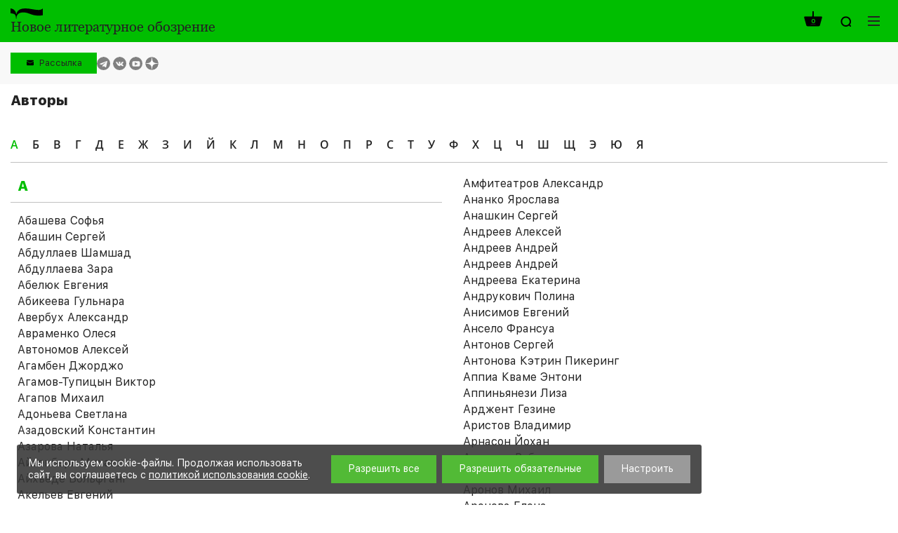

--- FILE ---
content_type: text/html; charset=UTF-8
request_url: https://www.nlobooks.ru/persons/23223?abc=%D0%90
body_size: 12579
content:
<!DOCTYPE html>
<html lang="ru">
<head>
    <meta http-equiv="Content-Type" content="text/html; charset=UTF-8" />
<link href="/bitrix/js/ui/design-tokens/dist/ui.design-tokens.css?172061036426358" type="text/css"  rel="stylesheet" />
<link href="/bitrix/js/ui/fonts/opensans/ui.font.opensans.css?16843420192555" type="text/css"  rel="stylesheet" />
<link href="/bitrix/js/main/popup/dist/main.popup.bundle.css?176043151031694" type="text/css"  rel="stylesheet" />
<link href="/local/templates/nlobooks/css/fonts.css?175025242917382" type="text/css"  data-template-style="true"  rel="stylesheet" />
<link href="/local/templates/nlobooks/css/normalize.css?16843427397600" type="text/css"  data-template-style="true"  rel="stylesheet" />
<link href="/local/templates/nlobooks/css/slick.css?16843427391533" type="text/css"  data-template-style="true"  rel="stylesheet" />
<link href="/local/templates/nlobooks/styles.css?16878650325026" type="text/css"  data-template-style="true"  rel="stylesheet" />
<link href="/local/templates/nlobooks/template_styles.css?1764658015118952" type="text/css"  data-template-style="true"  rel="stylesheet" />
<link href="/local/templates/nlobooks/css/responsive.css?175207081327456" type="text/css"  data-template-style="true"  rel="stylesheet" />
<script>if(!window.BX)window.BX={};if(!window.BX.message)window.BX.message=function(mess){if(typeof mess==='object'){for(let i in mess) {BX.message[i]=mess[i];} return true;}};</script>
<script>(window.BX||top.BX).message({"JS_CORE_LOADING":"Загрузка...","JS_CORE_NO_DATA":"- Нет данных -","JS_CORE_WINDOW_CLOSE":"Закрыть","JS_CORE_WINDOW_EXPAND":"Развернуть","JS_CORE_WINDOW_NARROW":"Свернуть в окно","JS_CORE_WINDOW_SAVE":"Сохранить","JS_CORE_WINDOW_CANCEL":"Отменить","JS_CORE_WINDOW_CONTINUE":"Продолжить","JS_CORE_H":"ч","JS_CORE_M":"м","JS_CORE_S":"с","JSADM_AI_HIDE_EXTRA":"Скрыть лишние","JSADM_AI_ALL_NOTIF":"Показать все","JSADM_AUTH_REQ":"Требуется авторизация!","JS_CORE_WINDOW_AUTH":"Войти","JS_CORE_IMAGE_FULL":"Полный размер"});</script>

<script src="/bitrix/js/main/core/core.js?1760431617511455"></script>

<script>BX.Runtime.registerExtension({"name":"main.core","namespace":"BX","loaded":true});</script>
<script>BX.setJSList(["\/bitrix\/js\/main\/core\/core_ajax.js","\/bitrix\/js\/main\/core\/core_promise.js","\/bitrix\/js\/main\/polyfill\/promise\/js\/promise.js","\/bitrix\/js\/main\/loadext\/loadext.js","\/bitrix\/js\/main\/loadext\/extension.js","\/bitrix\/js\/main\/polyfill\/promise\/js\/promise.js","\/bitrix\/js\/main\/polyfill\/find\/js\/find.js","\/bitrix\/js\/main\/polyfill\/includes\/js\/includes.js","\/bitrix\/js\/main\/polyfill\/matches\/js\/matches.js","\/bitrix\/js\/ui\/polyfill\/closest\/js\/closest.js","\/bitrix\/js\/main\/polyfill\/fill\/main.polyfill.fill.js","\/bitrix\/js\/main\/polyfill\/find\/js\/find.js","\/bitrix\/js\/main\/polyfill\/matches\/js\/matches.js","\/bitrix\/js\/main\/polyfill\/core\/dist\/polyfill.bundle.js","\/bitrix\/js\/main\/core\/core.js","\/bitrix\/js\/main\/polyfill\/intersectionobserver\/js\/intersectionobserver.js","\/bitrix\/js\/main\/lazyload\/dist\/lazyload.bundle.js","\/bitrix\/js\/main\/polyfill\/core\/dist\/polyfill.bundle.js","\/bitrix\/js\/main\/parambag\/dist\/parambag.bundle.js"]);
</script>
<script>BX.Runtime.registerExtension({"name":"pull.protobuf","namespace":"BX","loaded":true});</script>
<script>BX.Runtime.registerExtension({"name":"rest.client","namespace":"window","loaded":true});</script>
<script>(window.BX||top.BX).message({"pull_server_enabled":"Y","pull_config_timestamp":1760431560,"shared_worker_allowed":"Y","pull_guest_mode":"N","pull_guest_user_id":0,"pull_worker_mtime":1760431558});(window.BX||top.BX).message({"PULL_OLD_REVISION":"Для продолжения корректной работы с сайтом необходимо перезагрузить страницу."});</script>
<script>BX.Runtime.registerExtension({"name":"pull.client","namespace":"BX","loaded":true});</script>
<script>BX.Runtime.registerExtension({"name":"pull","namespace":"window","loaded":true});</script>
<script>BX.Runtime.registerExtension({"name":"fx","namespace":"window","loaded":true});</script>
<script>BX.Runtime.registerExtension({"name":"ui.design-tokens","namespace":"window","loaded":true});</script>
<script>BX.Runtime.registerExtension({"name":"ui.fonts.opensans","namespace":"window","loaded":true});</script>
<script>BX.Runtime.registerExtension({"name":"main.popup","namespace":"BX.Main","loaded":true});</script>
<script>BX.Runtime.registerExtension({"name":"popup","namespace":"window","loaded":true});</script>
<script>(window.BX||top.BX).message({"LANGUAGE_ID":"ru","FORMAT_DATE":"DD.MM.YYYY","FORMAT_DATETIME":"DD.MM.YYYY HH:MI:SS","COOKIE_PREFIX":"BITRIX_SM","SERVER_TZ_OFFSET":"10800","UTF_MODE":"Y","SITE_ID":"s1","SITE_DIR":"\/","USER_ID":"","SERVER_TIME":1769327212,"USER_TZ_OFFSET":0,"USER_TZ_AUTO":"Y","bitrix_sessid":"a9df5da0087ffc6a2a6f2ee3cb912e02"});</script>


<script src="/bitrix/js/pull/protobuf/protobuf.js?1684342019274055"></script>
<script src="/bitrix/js/pull/protobuf/model.js?168434201970928"></script>
<script src="/bitrix/js/rest/client/rest.client.js?168434201817414"></script>
<script src="/bitrix/js/pull/client/pull.client.js?176043155983861"></script>
<script src="https://yastatic.net/es5-shims/0.0.2/es5-shims.min.js"></script>
<script src="https://yastatic.net/share2/share.js"></script>
<script src="/bitrix/js/main/core/core_fx.js?168434201716888"></script>
<script src="/bitrix/js/main/popup/dist/main.popup.bundle.js?1760431832119638"></script>
<script>
					(function () {
						"use strict";

						var counter = function ()
						{
							var cookie = (function (name) {
								var parts = ("; " + document.cookie).split("; " + name + "=");
								if (parts.length == 2) {
									try {return JSON.parse(decodeURIComponent(parts.pop().split(";").shift()));}
									catch (e) {}
								}
							})("BITRIX_CONVERSION_CONTEXT_s1");

							if (cookie && cookie.EXPIRE >= BX.message("SERVER_TIME"))
								return;

							var request = new XMLHttpRequest();
							request.open("POST", "/bitrix/tools/conversion/ajax_counter.php", true);
							request.setRequestHeader("Content-type", "application/x-www-form-urlencoded");
							request.send(
								"SITE_ID="+encodeURIComponent("s1")+
								"&sessid="+encodeURIComponent(BX.bitrix_sessid())+
								"&HTTP_REFERER="+encodeURIComponent(document.referrer)
							);
						};

						if (window.frameRequestStart === true)
							BX.addCustomEvent("onFrameDataReceived", counter);
						else
							BX.ready(counter);
					})();
				</script>
<meta name="viewport" content="width=device-width, initial-scale=1">
<meta property="og:locale" content="ru_RU">
<meta property="og:type" content="website">
<meta property="og:site_name" content="НЛО">
<meta property="og:url" content="http://www.nlobooks.ru/persons/23223">
<meta content = "width = device-width, initial-scale = 1.0, maximum-scale = 1.0, user-scalable = no" name = "viewport" />
<link rel="icon" type="image/vnd.microsoft.icon" href="/favicon.ico">



<script src="/local/templates/nlobooks/js/jquery_2.2.1.min.js?168434274085630"></script>
<script src="/local/templates/nlobooks/js/jquery_easing_v1.3.js?16843427405564"></script>
<script src="/local/templates/nlobooks/js/jquery.hyphen.ru.js?1684342740242"></script>
<script src="/local/templates/nlobooks/js/bundle.js?16843427403012707"></script>
<script src="/local/templates/nlobooks/js/tabby.js?16843427401613"></script>
<script src="/local/templates/nlobooks/js/slick.js?168434274084265"></script>
<script src="/local/templates/nlobooks/js/sticky-kit.js?16843427402842"></script>
<script src="/local/templates/nlobooks/js/formstyler.js?168434274030807"></script>
<script src="/local/templates/nlobooks/js/menutron.js?16843427402679"></script>
<script src="/local/templates/nlobooks/js/jquery.form.min.js?168434274015248"></script>
<script src="/local/templates/nlobooks/js/jquery.inputmask.bundle.js?1684342740192564"></script>
<script src="/local/templates/nlobooks/js/bpopup.js?16843427405228"></script>
<script src="/local/templates/nlobooks/js/hyphen-master/patterns/ru.js?168434274067398"></script>
<script src="/local/templates/nlobooks/js/hyphen-master/hyphen.js?16843427406561"></script>
<script src="/local/templates/nlobooks/components/bitrix/sale.basket.basket.line/.default/script.js?16843427405489"></script>
<script src="/local/templates/nlobooks/js/scripts.js?175207742329747"></script>

    <script src="https://smartcaptcha.yandexcloud.net/captcha.js" defer></script>

            <meta property="og:image" content="http://www.nlobooks.ru/local/templates/nlobooks/images/logotype_m.png">
    
    <meta property="og:title" content="Авторы">
    <meta property="og:description" content="">
    <title>Авторы</title>
</head>
<body>
    <div id="panel"></div>
    <div class="mm_website_wrapper ">
        <header id="mm_header">
            <div class="mm_header__inside">
                <div class="mm_container">
                    <div class="mm_logotype">
    <a href="/" class="mm_logotype__link">
                    <div>
                <img class="mm_logotype_img" src="/local/templates/nlobooks/images/logo.svg" alt="Логотип">
                <div class="mm_logotype_text">
                    <span class="_big _active">Новое литературное обозрение</span>
                    <span class="_small">НЛО</span>
                </div>
            </div>
            </a>
</div>
                    <div class="mm_controls">
                                                    <script>
var bx_basketFKauiI = new BitrixSmallCart;
</script>
<div id="bx_basketFKauiI" class="mm_controls__item _cart"><!--'start_frame_cache_bx_basketFKauiI'-->    <a class="mm_table" href="/cart/">
            <span class="mm_table__cell _middle">
            <span class="i _cart">
                <span class="mm_value">0</span>
            </span>
        </span>
        </a>
<!--'end_frame_cache_bx_basketFKauiI'--></div>
<script type="text/javascript">
	bx_basketFKauiI.siteId       = 's1';
	bx_basketFKauiI.cartId       = 'bx_basketFKauiI';
	bx_basketFKauiI.ajaxPath     = '/bitrix/components/bitrix/sale.basket.basket.line/ajax.php';
	bx_basketFKauiI.templateName = '.default';
	bx_basketFKauiI.arParams     =  {'HIDE_ON_BASKET_PAGES':'Y','PATH_TO_AUTHORIZE':'/login/','PATH_TO_BASKET':'/cart/','PATH_TO_ORDER':'/cart/','PATH_TO_PERSONAL':'/personal/','PATH_TO_PROFILE':'/personal/','PATH_TO_REGISTER':'/login/','POSITION_FIXED':'N','SHOW_AUTHOR':'N','SHOW_DELAY':'N','SHOW_EMPTY_VALUES':'Y','SHOW_IMAGE':'N','SHOW_NOTAVAIL':'N','SHOW_NUM_PRODUCTS':'Y','SHOW_PERSONAL_LINK':'N','SHOW_PRICE':'N','SHOW_PRODUCTS':'N','SHOW_SUBSCRIBE':'N','SHOW_SUMMARY':'Y','SHOW_TOTAL_PRICE':'N','ADDITIONAL_CLASS':'','CACHE_TYPE':'A','SHOW_REGISTRATION':'N','POSITION_VERTICAL':'top','POSITION_HORIZONTAL':'right','MAX_IMAGE_SIZE':'70','AJAX':'N','~HIDE_ON_BASKET_PAGES':'Y','~PATH_TO_AUTHORIZE':'/login/','~PATH_TO_BASKET':'/cart/','~PATH_TO_ORDER':'/cart/','~PATH_TO_PERSONAL':'/personal/','~PATH_TO_PROFILE':'/personal/','~PATH_TO_REGISTER':'/login/','~POSITION_FIXED':'N','~SHOW_AUTHOR':'N','~SHOW_DELAY':'N','~SHOW_EMPTY_VALUES':'Y','~SHOW_IMAGE':'N','~SHOW_NOTAVAIL':'N','~SHOW_NUM_PRODUCTS':'Y','~SHOW_PERSONAL_LINK':'N','~SHOW_PRICE':'N','~SHOW_PRODUCTS':'N','~SHOW_SUBSCRIBE':'N','~SHOW_SUMMARY':'Y','~SHOW_TOTAL_PRICE':'N','~ADDITIONAL_CLASS':'','~CACHE_TYPE':'A','~SHOW_REGISTRATION':'N','~POSITION_VERTICAL':'top','~POSITION_HORIZONTAL':'right','~MAX_IMAGE_SIZE':'70','~AJAX':'N','cartId':'bx_basketFKauiI'}; // TODO \Bitrix\Main\Web\Json::encode
	bx_basketFKauiI.closeMessage = 'Скрыть';
	bx_basketFKauiI.openMessage  = 'Раскрыть';
	bx_basketFKauiI.activate();
</script>                                                <div class="mm_controls__item _search">
    <a class="mm_table _search_link" href="javascript:void(0);">
        <span class="mm_table__cell _middle">
            <span class="i _zoom"></span>
        </span>
    </a>
    <div data-id="search" class="mm_search_wrapper">
        <form action="/search/index.php" class="mm_search_wrapper__form">
            <input name="q" value="" class="mm_search_input" type="text" placeholder="Поиcк по сайту">
            <button class="mm_search_button" type="submit" name="s" value="Поиcк по сайту">
                <span class="i _zoom"></span>
            </button>
        </form>
    </div>
</div>
                        <div class="mm_controls__item _nav">
    <button id="_open_nav" class="mm_nav_button">
        <span class="i _nav"></span>
    </button>
</div>                    </div>
                </div>
            </div>
            <div class="mm_controls_bar">
                <div class="mm_container">
                    <div class="mm_table" id="_desktop_tbs_container">
                                                <div class="mm_table__cell _middle _grid_menu">
                            <!--<div class="mm_language">
    <a href="##" class="mm_language__link mm_language__linkMain js-mm_language__link"></a>
    <a href="" class="mm_language__link mm_language__linkSlave"></a>
</div>
-->                            <div class="subscribe_header__wrapper">
    <button class="subscribe_header__button js-popup" data-popup="#subscribe_header" value="Рассылка">Рассылка</button>
</div>
                            <div class="mm_social_networks">
    <div class="mm_social_networks__item">
        <a target="_blank" href="https://t.me/nlobooks
" class="mm_social_networks__link">
            <span class="i _light _tg">https://t.me/nlobooks
</span>
        </a>
    </div>
    <div class="mm_social_networks__item">
        <a target="_blank" href="https://vk.com/nlobooks" class="mm_social_networks__link">
            <span class="i _light _vk">https://vk.com/nlobooks</span>
        </a>
    </div>
    <div class="mm_social_networks__item">
        <a target="_blank" href="https://www.youtube.com/user/nlobooks" class="mm_social_networks__link">
            <span class="i _light _youtube">https://www.youtube.com/user/nlobooks</span>
        </a>
    </div>
    <div class="mm_social_networks__item">
        <a target="_blank" href="https://dzen.ru/id/6223a4b38cdac951547fcef1" class="mm_social_networks__link">
            <span class="_light">
                https://dzen.ru/id/6223a4b38cdac951547fcef1            </span>
            <span class="dzen_icon _light">
                <svg width="120" height="120" viewBox="0 0 120 120" fill="none" xmlns="http://www.w3.org/2000/svg">
<mask id="mask0_1_194" style="mask-type:alpha" maskUnits="userSpaceOnUse" x="0" y="0" width="120" height="120">
<path d="M0 60C0 26.8629 26.8629 0 60 0C93.1371 0 120 26.8629 120 60C120 93.1371 93.1371 120 60 120C26.8629 120 0 93.1371 0 60Z" fill="#808080"/>
</mask>
<g mask="url(#mask0_1_194)">
<path d="M0 60C0 26.8629 26.8629 0 60 0C93.1371 0 120 26.8629 120 60C120 93.1371 93.1371 120 60 120C26.8629 120 0 93.1371 0 60Z" fill="#808080"/>
<path fill-rule="evenodd" clip-rule="evenodd" d="M58.202 0C57.8998 24.3232 56.2395 37.994 47.1168 47.1167C37.994 56.2394 24.3232 57.8998 0 58.2019V61.798C24.3232 62.1002 37.9941 63.7605 47.1168 72.8833C56.2395 82.006 57.8998 95.6768 58.202 120H61.798C62.1002 95.6768 63.7606 82.006 72.8833 72.8832C82.006 63.7605 95.6768 62.1002 120 61.798V58.2019C95.6768 57.8997 82.006 56.2394 72.8832 47.1167C63.7605 37.994 62.1002 24.3231 61.798 0H58.202Z" fill="currentColor"/>
</g>
</svg>
            </span>
        </a>
    </div>
</div>
                        </div>
                    </div>
                </div>
            </div>
        </header>
        <main id="mm_workarea">
                            <div class="mm_container _fix">
                    <header class="mm_page_header"><h1 class="mm_page_header__heading">Авторы</h1></header>                                                            <div class="mm_page _full">
            <div class="mm_abc"><div class="mm_abc__letter">
                <a class="mm_abc__link _current" href="/persons/7554?pagen_1=3">А</a>
            </div><div class="mm_abc__letter">
                <a class="mm_abc__link" href="/persons/7554?pagen_1=3&abc=%D0%91">Б</a>
            </div><div class="mm_abc__letter">
                <a class="mm_abc__link" href="/persons/7554?pagen_1=3&abc=%D0%92">В</a>
            </div><div class="mm_abc__letter">
                <a class="mm_abc__link" href="/persons/7554?pagen_1=3&abc=%D0%93">Г</a>
            </div><div class="mm_abc__letter">
                <a class="mm_abc__link" href="/persons/7554?pagen_1=3&abc=%D0%94">Д</a>
            </div><div class="mm_abc__letter">
                <a class="mm_abc__link" href="/persons/7554?pagen_1=3&abc=%D0%95">Е</a>
            </div><div class="mm_abc__letter">
                <a class="mm_abc__link" href="/persons/7554?pagen_1=3&abc=%D0%96">Ж</a>
            </div><div class="mm_abc__letter">
                <a class="mm_abc__link" href="/persons/7554?pagen_1=3&abc=%D0%97">З</a>
            </div><div class="mm_abc__letter">
                <a class="mm_abc__link" href="/persons/7554?pagen_1=3&abc=%D0%98">И</a>
            </div><div class="mm_abc__letter">
                <a class="mm_abc__link" href="/persons/7554?pagen_1=3&abc=%D0%99">Й</a>
            </div><div class="mm_abc__letter">
                <a class="mm_abc__link" href="/persons/7554?pagen_1=3&abc=%D0%9A">К</a>
            </div><div class="mm_abc__letter">
                <a class="mm_abc__link" href="/persons/7554?pagen_1=3&abc=%D0%9B">Л</a>
            </div><div class="mm_abc__letter">
                <a class="mm_abc__link" href="/persons/7554?pagen_1=3&abc=%D0%9C">М</a>
            </div><div class="mm_abc__letter">
                <a class="mm_abc__link" href="/persons/7554?pagen_1=3&abc=%D0%9D">Н</a>
            </div><div class="mm_abc__letter">
                <a class="mm_abc__link" href="/persons/7554?pagen_1=3&abc=%D0%9E">О</a>
            </div><div class="mm_abc__letter">
                <a class="mm_abc__link" href="/persons/7554?pagen_1=3&abc=%D0%9F">П</a>
            </div><div class="mm_abc__letter">
                <a class="mm_abc__link" href="/persons/7554?pagen_1=3&abc=%D0%A0">Р</a>
            </div><div class="mm_abc__letter">
                <a class="mm_abc__link" href="/persons/7554?pagen_1=3&abc=%D0%A1">С</a>
            </div><div class="mm_abc__letter">
                <a class="mm_abc__link" href="/persons/7554?pagen_1=3&abc=%D0%A2">Т</a>
            </div><div class="mm_abc__letter">
                <a class="mm_abc__link" href="/persons/7554?pagen_1=3&abc=%D0%A3">У</a>
            </div><div class="mm_abc__letter">
                <a class="mm_abc__link" href="/persons/7554?pagen_1=3&abc=%D0%A4">Ф</a>
            </div><div class="mm_abc__letter">
                <a class="mm_abc__link" href="/persons/7554?pagen_1=3&abc=%D0%A5">Х</a>
            </div><div class="mm_abc__letter">
                <a class="mm_abc__link" href="/persons/7554?pagen_1=3&abc=%D0%A6">Ц</a>
            </div><div class="mm_abc__letter">
                <a class="mm_abc__link" href="/persons/7554?pagen_1=3&abc=%D0%A7">Ч</a>
            </div><div class="mm_abc__letter">
                <a class="mm_abc__link" href="/persons/7554?pagen_1=3&abc=%D0%A8">Ш</a>
            </div><div class="mm_abc__letter">
                <a class="mm_abc__link" href="/persons/7554?pagen_1=3&abc=%D0%A9">Щ</a>
            </div><div class="mm_abc__letter">
                <a class="mm_abc__link" href="/persons/7554?pagen_1=3&abc=%D0%AD">Э</a>
            </div><div class="mm_abc__letter">
                <a class="mm_abc__link" href="/persons/7554?pagen_1=3&abc=%D0%AE">Ю</a>
            </div><div class="mm_abc__letter">
                <a class="mm_abc__link" href="/persons/7554?pagen_1=3&abc=%D0%AF">Я</a>
            </div>    </div>
    <div class="mm_author_list _2"><div class="mm_author_list__column">
                <h3 class="mm_author_list__label">
                    <a data-letter="0" href="javascript:void(0);" class="mm_author_list__link">А</a>
                </h3>
                <div id="letter_0" class="mm_author_list__sublist"><div class="mm_author_list__element" id="bx_3218110189_19368">
                            <a href="/persons/19368/">Абашева Софья</a>
                        </div><div class="mm_author_list__element" id="bx_3218110189_7358">
                            <a href="/persons/7358/">Абашин Сергей</a>
                        </div><div class="mm_author_list__element" id="bx_3218110189_7339">
                            <a href="/persons/7339/">Абдуллаев Шамшад</a>
                        </div><div class="mm_author_list__element" id="bx_3218110189_7569">
                            <a href="/persons/7569/">Абдуллаева Зара</a>
                        </div><div class="mm_author_list__element" id="bx_3218110189_7561">
                            <a href="/persons/7561/">Абелюк Евгения</a>
                        </div><div class="mm_author_list__element" id="bx_3218110189_7426">
                            <a href="/persons/7426/">Абикеева Гульнара</a>
                        </div><div class="mm_author_list__element" id="bx_3218110189_7171">
                            <a href="/persons/7171/">Авербух Александр</a>
                        </div><div class="mm_author_list__element" id="bx_3218110189_23082">
                            <a href="/persons/23082/">Авраменко Олеся</a>
                        </div><div class="mm_author_list__element" id="bx_3218110189_7537">
                            <a href="/persons/7537/">Автономов Алексей</a>
                        </div><div class="mm_author_list__element" id="bx_3218110189_19126">
                            <a href="/persons/19126/">Агамбен Джорджо</a>
                        </div><div class="mm_author_list__element" id="bx_3218110189_7707">
                            <a href="/persons/7707/">Агамов-Тупицын Виктор</a>
                        </div><div class="mm_author_list__element" id="bx_3218110189_28625">
                            <a href="/persons/28625/">Агапов Михаил</a>
                        </div><div class="mm_author_list__element" id="bx_3218110189_7290">
                            <a href="/persons/7290/">Адоньева Светлана</a>
                        </div><div class="mm_author_list__element" id="bx_3218110189_7818">
                            <a href="/persons/7818/">Азадовский Константин</a>
                        </div><div class="mm_author_list__element" id="bx_3218110189_7688">
                            <a href="/persons/7688/">Азарова Наталья</a>
                        </div><div class="mm_author_list__element" id="bx_3218110189_7628">
                            <a href="/persons/7628/">Айзенберг Михаил</a>
                        </div><div class="mm_author_list__element" id="bx_3218110189_26733">
                            <a href="/persons/26733/">Айхведе Вольфганг</a>
                        </div><div class="mm_author_list__element" id="bx_3218110189_25469">
                            <a href="/persons/25469/">Акельев Евгений</a>
                        </div><div class="mm_author_list__element" id="bx_3218110189_7648">
                            <a href="/persons/7648/">Аксельрод Елена</a>
                        </div><div class="mm_author_list__element" id="bx_3218110189_7587">
                            <a href="/persons/7587/">Аксенов Василий</a>
                        </div><div class="mm_author_list__element" id="bx_3218110189_22044">
                            <a href="/persons/22044/">Аксенов Владислав</a>
                        </div><div class="mm_author_list__element" id="bx_3218110189_7232">
                            <a href="/persons/7232/">Александров Владимир</a>
                        </div><div class="mm_author_list__element" id="bx_3218110189_24714">
                            <a href="/persons/24714/">Алексеев Вадим</a>
                        </div><div class="mm_author_list__element" id="bx_3218110189_7714">
                            <a href="/persons/7714/">Алексеев Никита</a>
                        </div><div class="mm_author_list__element" id="bx_3218110189_7690">
                            <a href="/persons/7690/">Алешковский Петр</a>
                        </div><div class="mm_author_list__element" id="bx_3218110189_7723">
                            <a href="/persons/7723/">Альберт Юрий</a>
                        </div><div class="mm_author_list__element" id="bx_3218110189_28635">
                            <a href="/persons/28635/">Альбертелли Себастьен</a>
                        </div><div class="mm_author_list__element" id="bx_3218110189_7775">
                            <a href="/persons/7775/">Альтшуллер Марк</a>
                        </div><div class="mm_author_list__element" id="bx_3218110189_7675">
                            <a href="/persons/7675/">Альчук Анна</a>
                        </div><div class="mm_author_list__element" id="bx_3218110189_7155">
                            <a href="/persons/7155/">Алябьева Людмила</a>
                        </div><div class="mm_author_list__element" id="bx_3218110189_7207">
                            <a href="/persons/7207/">Амальрик Андрей</a>
                        </div><div class="mm_author_list__element" id="bx_3218110189_7536">
                            <a href="/persons/7536/">Амфитеатров Александр</a>
                        </div><div class="mm_author_list__element" id="bx_3218110189_22630">
                            <a href="/persons/22630/">Ананко Ярослава</a>
                        </div><div class="mm_author_list__element" id="bx_3218110189_7321">
                            <a href="/persons/7321/">Анашкин Сергей</a>
                        </div><div class="mm_author_list__element" id="bx_3218110189_24495">
                            <a href="/persons/24495/">Андреев Алексей</a>
                        </div><div class="mm_author_list__element" id="bx_3218110189_26111">
                            <a href="/persons/26111/">Андреев Андрей</a>
                        </div><div class="mm_author_list__element" id="bx_3218110189_24880">
                            <a href="/persons/24880/">Андреев Андрей</a>
                        </div><div class="mm_author_list__element" id="bx_3218110189_26128">
                            <a href="/persons/26128/">Андреева Екатерина</a>
                        </div><div class="mm_author_list__element" id="bx_3218110189_7406">
                            <a href="/persons/7406/">Андрукович Полина</a>
                        </div><div class="mm_author_list__element" id="bx_3218110189_7199">
                            <a href="/persons/7199/">Анисимов Евгений</a>
                        </div><div class="mm_author_list__element" id="bx_3218110189_7791">
                            <a href="/persons/7791/">Ансело Франсуа</a>
                        </div><div class="mm_author_list__element" id="bx_3218110189_24381">
                            <a href="/persons/24381/">Антонов Сергей</a>
                        </div><div class="mm_author_list__element" id="bx_3218110189_21575">
                            <a href="/persons/21575/">Антонова Кэтрин Пикеринг</a>
                        </div><div class="mm_author_list__element" id="bx_3218110189_26919">
                            <a href="/persons/26919/">Аппиа Кваме Энтони</a>
                        </div><div class="mm_author_list__element" id="bx_3218110189_7745">
                            <a href="/persons/7745/">Аппиньянези Лиза</a>
                        </div><div class="mm_author_list__element" id="bx_3218110189_24713">
                            <a href="/persons/24713/">Арджент Гезине</a>
                        </div><div class="mm_author_list__element" id="bx_3218110189_7260">
                            <a href="/persons/7260/">Аристов Владимир</a>
                        </div><div class="mm_author_list__element" id="bx_3218110189_23632">
                            <a href="/persons/23632/">Арнасон Йохан</a>
                        </div><div class="mm_author_list__element" id="bx_3218110189_7256">
                            <a href="/persons/7256/">Арнольд Ребекка</a>
                        </div><div class="mm_author_list__element" id="bx_3218110189_19830">
                            <a href="/persons/19830/">Аромштам Марина</a>
                        </div><div class="mm_author_list__element" id="bx_3218110189_7634">
                            <a href="/persons/7634/">Аронов Михаил</a>
                        </div><div class="mm_author_list__element" id="bx_3218110189_27454">
                            <a href="/persons/27454/">Аронова Елена</a>
                        </div><div class="mm_author_list__element" id="bx_3218110189_26248">
                            <a href="/persons/26248/">Арсеньев Павел</a>
                        </div><div class="mm_author_list__element" id="bx_3218110189_7759">
                            <a href="/persons/7759/">Артемьев Максим</a>
                        </div><div class="mm_author_list__element" id="bx_3218110189_23977">
                            <a href="/persons/23977/">Артюх Анжелика</a>
                        </div><div class="mm_author_list__element" id="bx_3218110189_21642">
                            <a href="/persons/21642/">Архипова* Александра</a>
                        </div><div class="mm_author_list__element" id="bx_3218110189_20987">
                            <a href="/persons/20987/">Арьес Филипп</a>
                        </div><div class="mm_author_list__element" id="bx_3218110189_22616">
                            <a href="/persons/22616/">Асад Талал</a>
                        </div><div class="mm_author_list__element" id="bx_3218110189_7293">
                            <a href="/persons/7293/">Ассман Алейда</a>
                        </div><div class="mm_author_list__element" id="bx_3218110189_7813">
                            <a href="/persons/7813/">Аствацатуров Андрей</a>
                        </div><div class="mm_author_list__element" id="bx_3218110189_19233">
                            <a href="/persons/19233/">Атнашев Тимур</a>
                        </div><div class="mm_author_list__element" id="bx_3218110189_29053">
                            <a href="/persons/29053/">Ауэрбах Нина</a>
                        </div><div class="mm_author_list__element" id="bx_3218110189_7681">
                            <a href="/persons/7681/">Афанасьева Анастасия</a>
                        </div>                </div>
            </div>    </div>
                                                </div>
                                    </div>
                    </main>
        <footer id="mm_footer">
            <div class="mm_container">
                    <nav id="mm_inline_nav">
                                            <div class="mm_inline_nav__item">
                <a href="/publishing_house/"
                   class="mm_inline_nav__link" >
                    <span class="mm_value">издательство</span>
                </a>
            </div>
                                            <div class="mm_inline_nav__item">
                <a href="/magazines/"
                   class="mm_inline_nav__link" >
                    <span class="mm_value">журналы</span>
                </a>
            </div>
                                            <div class="mm_inline_nav__item">
                <a href="/books/"
                   class="mm_inline_nav__link" >
                    <span class="mm_value">книги</span>
                </a>
            </div>
                                            <div class="mm_inline_nav__item">
                <a href="/events/"
                   class="mm_inline_nav__link" >
                    <span class="mm_value">события</span>
                </a>
            </div>
                                            <div class="mm_inline_nav__item">
                <a href="https://nlo.media"
                   class="mm_inline_nav__link" target="_blank">
                    <span class="mm_value">nlo.media</span>
                </a>
            </div>
                                                                    <div class="mm_inline_nav__item">
                <a href="/persons/"
                   class="mm_inline_nav__link" >
                    <span class="mm_value">авторы</span>
                </a>
            </div>
                                            <div class="mm_inline_nav__item">
                <a href="/how_to_buy/"
                   class="mm_inline_nav__link" >
                    <span class="mm_value">как купить</span>
                </a>
            </div>
                                            <div class="mm_inline_nav__item">
                <a href="/how_to_preorder/"
                   class="mm_inline_nav__link" >
                    <span class="mm_value">как оформить предзаказ</span>
                </a>
            </div>
            </nav>
                <div class="mm_footer_bar">
                    <div class="mm_footer_bar__section _copyright">
                        <div class="mm_policy">
                            <div>
                                <a href="/regulation.pdf" target="_blank" class="_link">правила продажи товаров</a>                                <br>
                                <a href="#" class="footer__mailing-link _link js-popup" data-popup="#mailing-popup">подписаться на рассылку</a>
                            </div>
                            <div>
                                <a href="/agreement.pdf" target="_blank" class="_link">политика в области персональных данных</a>                                <br>
                                <a href="/cookie.pdf" target="_blank" class="_link">политика использования cookie</a>
                            </div>
                        </div>
                        <span class="mm_value">&copy; Издательский дом “Новое литературное обозрение” 2026</span><br>
                        <span class="mm_value">Поддержка сайта <a target="_blank" href="https://www.ibrush.ru/support/">iBRUSH</a></span>
                    </div>
                    <div class="mm_footer_bar__section _social">
                        <div class="mm_mail">
    <a href="mailto:info@nlobooks.ru" class="mm_mail__link">
        <span class="i _env">info@nlobooks.ru</span>
    </a>
</div>                        <div class="mm_social_networks">
    <div class="mm_social_networks__item">
        <a target="_blank" href="https://t.me/nlobooks
" class="mm_social_networks__link">
            <span class="i _dark _tg">https://t.me/nlobooks
</span>
        </a>
    </div>
    <div class="mm_social_networks__item">
        <a target="_blank" href="https://vk.com/nlobooks" class="mm_social_networks__link">
            <span class="i _dark _vk">https://vk.com/nlobooks</span>
        </a>
    </div>
    <div class="mm_social_networks__item">
        <a target="_blank" href="https://www.youtube.com/user/nlobooks" class="mm_social_networks__link">
            <span class="i _dark _youtube">https://www.youtube.com/user/nlobooks</span>
        </a>
    </div>
    <div class="mm_social_networks__item">
        <a target="_blank" href="https://dzen.ru/id/6223a4b38cdac951547fcef1" class="mm_social_networks__link">
            <span class="_dark">
                https://dzen.ru/id/6223a4b38cdac951547fcef1            </span>
            <span class="dzen_icon _dark">
                <svg width="120" height="120" viewBox="0 0 120 120" fill="none" xmlns="http://www.w3.org/2000/svg">
<mask id="mask0_1_194" style="mask-type:alpha" maskUnits="userSpaceOnUse" x="0" y="0" width="120" height="120">
<path d="M0 60C0 26.8629 26.8629 0 60 0C93.1371 0 120 26.8629 120 60C120 93.1371 93.1371 120 60 120C26.8629 120 0 93.1371 0 60Z" fill="#808080"/>
</mask>
<g mask="url(#mask0_1_194)">
<path d="M0 60C0 26.8629 26.8629 0 60 0C93.1371 0 120 26.8629 120 60C120 93.1371 93.1371 120 60 120C26.8629 120 0 93.1371 0 60Z" fill="#808080"/>
<path fill-rule="evenodd" clip-rule="evenodd" d="M58.202 0C57.8998 24.3232 56.2395 37.994 47.1168 47.1167C37.994 56.2394 24.3232 57.8998 0 58.2019V61.798C24.3232 62.1002 37.9941 63.7605 47.1168 72.8833C56.2395 82.006 57.8998 95.6768 58.202 120H61.798C62.1002 95.6768 63.7606 82.006 72.8833 72.8832C82.006 63.7605 95.6768 62.1002 120 61.798V58.2019C95.6768 57.8997 82.006 56.2394 72.8832 47.1167C63.7605 37.994 62.1002 24.3231 61.798 0H58.202Z" fill="currentColor"/>
</g>
</svg>
            </span>
        </a>
    </div>
</div>
                    </div>
                </div>
            </div>
        </footer>
        <div id="_nav" class="mm_navigation_wrapper">
            <div class="mm_navigation_wrapper__inside">
                <div class="mm_navigation_controls">
                    <script>
var bx_basketT0kNhm = new BitrixSmallCart;
</script>
<div id="bx_basketT0kNhm" class="mm_controls__item _cart"><!--'start_frame_cache_bx_basketT0kNhm'-->    <a class="mm_table" href="/cart/">
            <span class="mm_table__cell _middle">
            <span class="i _cart _green">
                <span class="mm_value">0</span>
            </span>
        </span>
        </a>
<!--'end_frame_cache_bx_basketT0kNhm'--></div>
<script type="text/javascript">
	bx_basketT0kNhm.siteId       = 's1';
	bx_basketT0kNhm.cartId       = 'bx_basketT0kNhm';
	bx_basketT0kNhm.ajaxPath     = '/bitrix/components/bitrix/sale.basket.basket.line/ajax.php';
	bx_basketT0kNhm.templateName = '.default';
	bx_basketT0kNhm.arParams     =  {'HIDE_ON_BASKET_PAGES':'Y','PATH_TO_AUTHORIZE':'/login/','PATH_TO_BASKET':'/cart/','PATH_TO_ORDER':'/cart/','PATH_TO_PERSONAL':'/personal/','PATH_TO_PROFILE':'/personal/','PATH_TO_REGISTER':'/login/','POSITION_FIXED':'N','SHOW_AUTHOR':'N','SHOW_DELAY':'N','SHOW_EMPTY_VALUES':'Y','SHOW_IMAGE':'N','SHOW_NOTAVAIL':'N','SHOW_NUM_PRODUCTS':'Y','SHOW_PERSONAL_LINK':'N','SHOW_PRICE':'N','SHOW_PRODUCTS':'N','SHOW_SUBSCRIBE':'N','SHOW_SUMMARY':'Y','SHOW_TOTAL_PRICE':'N','ADDITIONAL_CLASS':'_green','CACHE_TYPE':'A','SHOW_REGISTRATION':'N','POSITION_VERTICAL':'top','POSITION_HORIZONTAL':'right','MAX_IMAGE_SIZE':'70','AJAX':'N','~HIDE_ON_BASKET_PAGES':'Y','~PATH_TO_AUTHORIZE':'/login/','~PATH_TO_BASKET':'/cart/','~PATH_TO_ORDER':'/cart/','~PATH_TO_PERSONAL':'/personal/','~PATH_TO_PROFILE':'/personal/','~PATH_TO_REGISTER':'/login/','~POSITION_FIXED':'N','~SHOW_AUTHOR':'N','~SHOW_DELAY':'N','~SHOW_EMPTY_VALUES':'Y','~SHOW_IMAGE':'N','~SHOW_NOTAVAIL':'N','~SHOW_NUM_PRODUCTS':'Y','~SHOW_PERSONAL_LINK':'N','~SHOW_PRICE':'N','~SHOW_PRODUCTS':'N','~SHOW_SUBSCRIBE':'N','~SHOW_SUMMARY':'Y','~SHOW_TOTAL_PRICE':'N','~ADDITIONAL_CLASS':'_green','~CACHE_TYPE':'A','~SHOW_REGISTRATION':'N','~POSITION_VERTICAL':'top','~POSITION_HORIZONTAL':'right','~MAX_IMAGE_SIZE':'70','~AJAX':'N','cartId':'bx_basketT0kNhm'}; // TODO \Bitrix\Main\Web\Json::encode
	bx_basketT0kNhm.closeMessage = 'Скрыть';
	bx_basketT0kNhm.openMessage  = 'Раскрыть';
	bx_basketT0kNhm.activate();
</script>                    <div class="mm_controls__item _search">
    <a class="mm_table _search_link" href="javascript:void(0);">
        <span class="mm_table__cell _middle">
            <span class="i _zoom"></span>
        </span>
    </a>
    <div data-id="search" class="mm_search_wrapper">
        <form action="/search/index.php" class="mm_search_wrapper__form">
            <input name="q" value="" class="mm_search_input" type="text" placeholder="Поиcк по сайту">
            <button class="mm_search_button" type="submit" name="s" value="Поиcк по сайту">
                <span class="i _zoom"></span>
            </button>
        </form>
    </div>
</div>
                    <div class="mm_navigation_controls__item _nav">
    <button id="_close_nav" class="mm_nav_button">
        <span class="i _close"></span>
    </button>
</div>                </div>
                    <nav id="mm_navigation">
                                                <div class="mm_navigation__section">
                    <h3 class="mm_navigation__label">
                        <a href="/publishing_house/"
                            >издательство</a>
                    </h3>
                    <div class="mm_navigation__list">
                                                                                            <a class="mm_navigation__link"  href="/publishing_house/">издательство</a>
                                                                                                            <a class="mm_navigation__link"  href="/publishing_house/employees/">сотрудники</a>
                                                                                                            <a class="mm_navigation__link"  href="/publishing_house/distribution/">распространение</a>
                                                                                                            <a class="mm_navigation__link"  href="/publishing_house/contacts/">контакты</a>
                                                                            </div></div>                                        <div class="mm_navigation__section">
                    <h3 class="mm_navigation__label">
                        <a href="/magazines/"
                            >журналы</a>
                    </h3>
                    <div class="mm_navigation__list">
                                                                                            <a class="mm_navigation__link"  href="/magazines/?f=novoe_literaturnoe_obozrenie">новое литературное обозрение</a>
                                                                                                            <a class="mm_navigation__link"  href="/magazines/?f=neprikosnovennyy_zapas">неприкосновенный запас</a>
                                                                                                            <a class="mm_navigation__link"  href="/magazines/?f=teoriya_mody">теория моды</a>
                                                                            </div></div>                                        <div class="mm_navigation__section">
                    <h3 class="mm_navigation__label">
                        <a href="/books/"
                            >книги</a>
                    </h3>
                    <div class="mm_navigation__list">
                                                                                            <a class="mm_navigation__link"  href="/books/?f=novelties">новинки</a>
                                                                                                            <a class="mm_navigation__link"  href="/books/?f=announcements">скоро</a>
                                                                                                            <a class="mm_navigation__link"  href="/books/?f=bestsellers">бестселлеры</a>
                                                                                                            <a class="mm_navigation__link"  href="/books/">все книги</a>
                                                                            </div></div>                                        <div class="mm_navigation__section">
                    <h3 class="mm_navigation__label">
                        <a href="/events/"
                            >события</a>
                    </h3>
                    <div class="mm_navigation__list">
                                                                                            <a class="mm_navigation__link"  href="/events/novosti/">новости</a>
                                                                                                            <a class="mm_navigation__link"  href="/events/vstrechi/">встречи</a>
                                                                                                            <a class="mm_navigation__link"  href="/events/pressa/">пресса</a>
                                                                                                            <a class="mm_navigation__link"  href="/events/konferentsii/">конференции</a>
                                                                            </div></div>                                        <div class="mm_navigation__section">
                    <h3 class="mm_navigation__label">
                        <a href="https://nlo.media"
                            target="_blank">nlo.media</a>
                    </h3>
                    <div class="mm_navigation__list">
                                                                                            <a class="mm_navigation__link" target="_blank" href="https://nlo.media/catalog/istoriya-idey/">история идей</a>
                                                                                                            <a class="mm_navigation__link" target="_blank" href="https://nlo.media/catalog/antropologiya-kultury/">антропология культуры</a>
                                                                                                            <a class="mm_navigation__link" target="_blank" href="https://nlo.media/catalog/khudozhestvennaya-retseptsiya/">художественная рецепция</a>
                                                                                                            <a class="mm_navigation__link" target="_blank" href="https://nlo.media/about/">о проекте</a>
                                                                            </div></div>                                                            <div class="mm_navigation__section"></div>
                                                                                                            <div class="mm_navigation__section">
                        <h3 class="mm_navigation__label">
                            <a  href="/persons/">авторы</a>
                        </h3>
                    </div>
                                                                                                            <div class="mm_navigation__section">
                        <h3 class="mm_navigation__label">
                            <a  href="/how_to_buy/">как купить</a>
                        </h3>
                    </div>
                                                                                                            <div class="mm_navigation__section">
                        <h3 class="mm_navigation__label">
                            <a  href="/how_to_preorder/">как оформить предзаказ</a>
                        </h3>
                    </div>
                                                            </nav>
            </div>
        </div>
        <div class="popups">
            <div id="mailing-popup" class="popup">
                <a class="popup__close-btn js-close-popup" href="#mailing-popup">
                    <svg width="12" height="12" viewBox="0 0 12 12" fill="none" xmlns="http://www.w3.org/2000/svg">
                        <path d="M1 1L11 11"/>
                        <path d="M11 1L1 11"/>
                    </svg>
                </a>
                <h2 class="popup__title">Подписка на&nbsp;рассылку</h2>
                <form class="js-form js-footer-sub" action="/" method="get">
                    <input type="hidden" name="sessid" id="sessid" value="a9df5da0087ffc6a2a6f2ee3cb912e02" />                    <input type="hidden" name="sender_subscription" value="add">
                    <div class="form__row">
                        <label class="form__label _require" for="email">Ваш e-mail</label>
                        <input class="form__text-input js-require" data-name="email" type="text" name="SENDER_SUBSCRIBE_EMAIL" id="email">
                    </div>

                    <div class="form__row">
                        <div
                                id="captcha-container"
                                class="smart-captcha"
                                data-sitekey='ysc1_bruV0a8qzhMe7onzaAcBPLv0zmicmuXHXz8TzpMD0d936428'
                        ></div>
                    </div>
                    <button type="submit" class="btn popup__submit-btn">Подписаться</button>
                </form>
            </div>
            <div class="popup" id='B2CPL_pvz'>
                <a class="popup__close-btn js-close-popup" href="#B2CPL_pvz">
                    <svg width="12" height="12" viewBox="0 0 12 12" fill="none" xmlns="http://www.w3.org/2000/svg">
                        <path d="M1 1L11 11"></path>
                        <path d="M11 1L1 11"></path>
                    </svg>
                </a>
                <div id='B2CPL_map'></div>
                <div id='B2CPL_info'>
                    <div class="B2CPL_info--search">
                        <input type="text" class="B2CPL_info--search-field" id="B2CPL_search1">
                    </div>
                    <div class="B2CPL_all-items" id="B2CPL_items">

                    </div>
                    <div class="B2CPL_button">
                        <button class="mm_default_button _filled" onclick="BX.Sale.OrderAjaxComponent.choosePvz(); window.popup.close()">Выбрать</button>
                    </div>
                </div>
            </div>
            <div class="popup" id='B2CPL_pvz_list'>
                <a class="popup__close-btn js-close-popup" href="#B2CPL_pvz_list">
                    <svg width="12" height="12" viewBox="0 0 12 12" fill="none" xmlns="http://www.w3.org/2000/svg">
                        <path d="M1 1L11 11"></path>
                        <path d="M11 1L1 11"></path>
                    </svg>
                </a>
                <div id='B2CPL_info'>
                    <div class="B2CPL_info--search">
                        <input type="text" class="B2CPL_info--search-field" id="B2CPL_search2">
                    </div>
                    <div class="B2CPL_all-items" id="B2CPL_items">

                    </div>
                    <div class="B2CPL_button">
                        <button class="mm_default_button _filled" onclick="BX.Sale.OrderAjaxComponent.choosePvz(); window.popup.close()">Выбрать</button>
                    </div>
                </div>
            </div>
            <div class="popup" id='book_subscribe'>
                <a class="popup__close-btn js-close-popup" id="book_subscribe_close" href="#book_subscribe">
                    <svg width="12" height="12" viewBox="0 0 12 12" fill="none" xmlns="http://www.w3.org/2000/svg">
                        <path d="M1 1L11 11"></path>
                        <path d="M11 1L1 11"></path>
                    </svg>
                </a>
                <span class="js-popup" id="show_success" data-popup="#book_subscribe_success"></span>
                <span class="js-popup" id="show_failed" data-popup="#book_subscribe_fail"></span>
                <form id="book_subscribe_form">
                    <input type="hidden" name="itemId" id="subscribe_item">
                    <div class="bx-catalog-subscribe-form-container" >
                        <div class="bx-catalog-subscribe-form-text">Этой книги временно нет в продаже. Вы можете<br> подписаться на уведомления, и при поступлении книги на<br>склад получить письмо на указанный электронный адрес.</div>

                        <div class="bx-catalog-subscribe-form-container-label">Укажите Email: </div>
                        <div class="bx-catalog-subscribe-form-container-input">
                            <input required type="text" name="email">
                        </div>
                    </div>
                    <div class="popup-window-buttons">
                        <button class="btn btn-primary" style="margin-bottom: 0px; border-bottom: 0px none transparent;">
                            <span>Подписаться</span>
                        </button>
                    </div>
                </form>
            </div>
            <div class="popup" id='book_subscribe_success'>
                <a class="popup__close-btn js-close-popup" href="#book_subscribe_success">
                    <svg width="12" height="12" viewBox="0 0 12 12" fill="none" xmlns="http://www.w3.org/2000/svg">
                        <path d="M1 1L11 11"></path>
                        <path d="M11 1L1 11"></path>
                    </svg>
                </a>
                <form id="book_subscribe_form">
                    <div class="bx-catalog-subscribe-form-container" >
                        <div class="bx-catalog-subscribe-form-text">Поздравляем, подписка успешно оформлена.</div>
                    </div>
                </form>
            </div>
            <div class="popup" id='book_subscribe_fail'>
                <a class="popup__close-btn js-close-popup" href="#book_subscribe_fail">
                    <svg width="12" height="12" viewBox="0 0 12 12" fill="none" xmlns="http://www.w3.org/2000/svg">
                        <path d="M1 1L11 11"></path>
                        <path d="M11 1L1 11"></path>
                    </svg>
                </a>
                <form id="book_subscribe_form">
                    <div class="bx-catalog-subscribe-form-container" >
                        <div class="bx-catalog-subscribe-form-text">К сожалению,подписаться не удалось. <br> Пожалуйста попробуйте позднее</div>
                    </div>
                </form>
            </div>
            <div class="popup" id='subscribe_header'>
    <a class="popup__close-btn js-close-popup" href="#subscribe_header">
        <svg width="12" height="12" viewBox="0 0 12 12" fill="none" xmlns="http://www.w3.org/2000/svg">
            <path d="M1 1L11 11"></path>
            <path d="M11 1L1 11"></path>
        </svg>
    </a>
    <form id="subscribe_header_form" method="post" class="js-form__subscribe_header">
        <input type="hidden" name="sessid" id="sessid_1" value="a9df5da0087ffc6a2a6f2ee3cb912e02" />        <div class="bx-catalog-subscribe-form-container" >
            <div class="bx-catalog-subscribe-form-text subscribe_header__wrapper">
                <h3 class="subscribe_header__title">Подписка на рассылку</h3>
                <div class="subscribe_header__inner">
                    Раз в неделю мы отправляем рассылку о книгах и событиях «НЛО». В наших письмах — интервью с авторами и сотрудниками издательства, истории о создании книг, редкие фотографии и видео, сюрпризы и подарки.
                </div>
                <div class="subscribe_header__discount">
                    За подписку дарим промокод <span class="subscribe_header__discount-marker">на скидку 15%</span>
                </div>
                <div class="form__row subscribe_header__input-wrap">
                    <label class="form__label _require" for="email">Ваш e-mail</label>
                    <input class="form__text-input js-require" data-name="email" type="text" name="SENDER_SUBSCRIBE_EMAIL" id="email">
                </div>
                <!--->
                <div class="form__row">
                    <div
                            id="captcha-container"
                            class="smart-captcha g-recaptcha"
                            data-sitekey='ysc1_bruV0a8qzhMe7onzaAcBPLv0zmicmuXHXz8TzpMD0d936428'
                    ></div>
                </div>
                <!--->
                <button type="submit" class="btn popup__submit-btn">Подписаться</button>
            </div>
        </div>
    </form>
</div>            <div class="popup eighteen_years" id='18year_checker'>
    <a class="popup__close-btn js-close-popup js-eighteen_years__fail" href="#subscribe_header">
        <svg width="12" height="12" viewBox="0 0 12 12" fill="none" xmlns="http://www.w3.org/2000/svg">
            <path d="M1 1L11 11"></path>
            <path d="M11 1L1 11"></path>
        </svg>
    </a>
    <div class="eighteen_years__text">
        Эта книга не предназначена<br>для несовершеннолетних
    </div>
    <div class="eighteen_years__question">
        Скажите, пожалуйста,<br>
        вам уже исполнилось 18 лет?
    </div>
    <div class="eighteen_years_button__wrapper">
        <div class="js-eighteen_years__success-wrapper">
            <button type="submit" class="btn popup__submit-btn yes js-eighteen_years__success">Да</button>
        </div>
        <button type="submit" class="btn popup__submit-btn no js-close-popup js-eighteen_years__fail">Нет, вернуться</button>
    </div>
</div>        </div>
        <div class="info-container js-cookie-popup-container">
    <div class="cookie js-accept-cookie-popup">
        <div class="container">
            <div class="cookie__inner">
                <p class="cookie__text">Мы используем cookie-файлы. Продолжая использовать сайт, вы соглашаетесь с&nbsp;<a href="/cookie.pdf" target="_blank" rel="noopener noreferrer">политикой использования cookie</a>.</p>

                <div class="cookie__buttons">
                    <label for="accept-cookie-all" class="cookie__button cookie__button--theme--default">
                        Разрешить все
                    </label>

                    <label for="accept-cookie-mandatory" class="cookie__button cookie__button--theme--default">
                        Разрешить обязательные
                    </label>

                    <label class="cookie__button cookie__button--theme--dark js-accept-cookie-settings-trigger js-magnific-popup">
                        Настроить
                    </label>
                </div>
            </div>
        </div>
    </div>
</div>
<div class="cookie-settings__wrapper">
    <div class="cookie-settings popup mfp-hide js-cookie-settings" id="cookie-settings">
        <p class="cookie-settings__title">Настройка файлов cookie</p>
        <p class="cookie-settings__info">Мы используем обязательные технические файлы cookie, чтобы сайт работал корректно. Также мы используем аналитические, маркетинговые и другие файлы cookie, которые помогают сделать сайт более удобным. Вы можете отключить использование любого из этих типов cookie в настройках вашего браузера, но без обязательных cookie некоторые функции сайта перестанут работать.<br>
            <a href="/cookie.pdf" class="cookie-settings__info-link">Узнать больше</a></p>

        <form action="" class="cookie-settings__form js-cookie-settings-form">

            <div class="cookie-settings__accordion accordion js-accordion">
                <div class="accordion__item js-accordion-item">
                    <div class="cookie-settings__row">
                        <div class="accordion__head js-accordion-head">
                            <svg class="accordion__head-icon" width="24" height="24" viewBox="0 0 24 24" fill="none" xmlns="http://www.w3.org/2000/svg">
                                <path class="accordion__head-iconV" d="M12 4.5V19.5" stroke="currentColor" stroke-width="1.5" stroke-linecap="round" stroke-linejoin="round"/>
                                <path class="accordion__head-iconH" d="M5 12H19" stroke="currentColor" stroke-width="1.5" stroke-linecap="round" stroke-linejoin="round"/>
                            </svg>
                            <p class="accordion__head-text">Технические, всегда активны</p>
                        </div>

                        <div
                            class="cookie-settings__switcher switcher"
                            style="--unactive-color: #F5F5F5; --active-color: #9A9A9A;"
                        >
                            <label class="switcher__inner">
                                <input data-name="accept-cookie" class="switcher__input js-cookie-settings-value" type="checkbox" name="accept-cookie-settings" disabled value="100" data-name="accept-cookie-settings" checked>
                                <span class="switcher__control"></span>
                            </label>
                        </div>

                        <div class="accordion__body js-accordion-body">
                            <p class="accordion__content">
                                Необходимы для корректной работы сайта, включая навигацию, доступ к защищённым разделам и заполнение форм.
                            </p>
                        </div>
                    </div>
                </div>

                <div class="accordion__item js-accordion-item">
                    <div class="cookie-settings__row">
                        <div class="accordion__head js-accordion-head">
                            <svg class="accordion__head-icon" width="24" height="24" viewBox="0 0 24 24" fill="none" xmlns="http://www.w3.org/2000/svg">
                                <path class="accordion__head-iconV" d="M12 4.5V19.5" stroke="currentColor" stroke-width="1.5" stroke-linecap="round" stroke-linejoin="round"/>
                                <path class="accordion__head-iconH" d="M5 12H19" stroke="currentColor" stroke-width="1.5" stroke-linecap="round" stroke-linejoin="round"/>
                            </svg>
                            <p class="accordion__head-text">Аналитические/маркетинговые</p>
                        </div>

                        <div
                            class="cookie-settings__switcher switcher"
                            style="--unactive-color: #E2E2E2; --active-color: #52BA36;"
                        >
                            <label class="switcher__inner">
                                <input class="switcher__input js-cookie-settings-value" type="checkbox" name="accept-cookie-settings" value="010" data-name="accept-cookie-settings">
                                <span class="switcher__control"></span>
                            </label>
                        </div>

                        <div class="accordion__body js-accordion-body">
                            <p class="accordion__content">
                                Эти файлы cookie улучшают качество работы сервиса. Они запоминают настройки предпочтений, анонимно анализируют посещаемость сайтов и позволяют показывать релевантную рекламу.
                            </p>
                        </div>
                    </div>
                </div>

                <div class="accordion__item js-accordion-item">
                    <div class="cookie-settings__row">
                        <div class="accordion__head js-accordion-head">
                            <svg class="accordion__head-icon" width="24" height="24" viewBox="0 0 24 24" fill="none" xmlns="http://www.w3.org/2000/svg">
                                <path class="accordion__head-iconV" d="M12 4.5V19.5" stroke="currentColor" stroke-width="1.5" stroke-linecap="round" stroke-linejoin="round"/>
                                <path class="accordion__head-iconH" d="M5 12H19" stroke="currentColor" stroke-width="1.5" stroke-linecap="round" stroke-linejoin="round"/>
                            </svg>
                            <p class="accordion__head-text">Другие файлы cookie</p>
                        </div>

                        <div
                            class="cookie-settings__switcher switcher"
                            style="--unactive-color: #E2E2E2; --active-color: #52BA36;"
                        >
                            <label class="switcher__inner">
                                <input class="switcher__input js-cookie-settings-value" name="accept-cookie-settings" type="checkbox" value="001" data-name="accept-cookie-settings">
                                <span class="switcher__control"></span>
                            </label>
                        </div>

                        <div class="accordion__body js-accordion-body">
                            <p class="accordion__content">
                                Эти файлы cookie являются вспомогательными: они улучшают пользовательский опыт, помогают запомнить состояние страницы, выбрать регион, сохранить персональные предпочтения и прочее.
                            </p>
                        </div>
                    </div>
                </div>
            </div>

            <div class="cookie-settings__footer">
                <button id="accept-cookie-mandatory" type="submit" class="cookie-settings__button cookie-settings__button--theme--dark" data-settings="100">Разрешить обязательные</button>
                <button type="submit" class="cookie-settings__button cookie-settings__button--theme--prime js-accept-cookie-chosen" data-settings="100">Разрешить выбранные</button>
                <button id="accept-cookie-all" type="submit" class="cookie-settings__button _hidden" data-settings="111">Разрешить все</button>
            </div>
        </form>
    </div>
</div>
    </div>
<script>
    var $buoop = {required:{e:10,f:-5,o:-5,s:8,c:-5},insecure:true,api:2018.06 };
    function $buo_f(){
        var e = document.createElement("script");
        e.src = "//browser-update.org/update.min.js";
        document.body.appendChild(e);
    };
    try {document.addEventListener("DOMContentLoaded", $buo_f,false)}
    catch(e){window.attachEvent("onload", $buo_f)}
</script>
    <!-- Yandex.Metrika counter -->
<script type="text/javascript" >
    (function(m,e,t,r,i,k,a){m[i]=m[i]||function(){(m[i].a=m[i].a||[]).push(arguments)};
        m[i].l=1*new Date();
        for (var j = 0; j < document.scripts.length; j++) {if (document.scripts[j].src === r) { return; }}
        k=e.createElement(t),a=e.getElementsByTagName(t)[0],k.async=1,k.src=r,a.parentNode.insertBefore(k,a)})
    (window, document, "script", "https://mc.yandex.ru/metrika/tag.js", "ym");

    ym(48953759, "init", {
        clickmap:true,
        trackLinks:true,
        accurateTrackBounce:true,
        webvisor:true,
        ecommerce: true
    });
    window.dataLayer = window.dataLayer || [];
</script>
<noscript><div><img src="https://mc.yandex.ru/watch/48953759" style="position:absolute; left:-9999px;" alt="" /></div></noscript>
<!-- /Yandex.Metrika counter --><script>
    const form4 = document.getElementById('.js-footer-sub');

    function onloadFunction() {
        if (!window.smartCaptcha) {
            return;
        }

        window.smartCaptcha.render('captcha-container-sub-footer', {
            sitekey: 'ysc1_bruV0a8qzhMe7onzaAcBPLv0zmicmuXHXz8TzpMD0d936428',
            callback: callback,
        });
    }

    function callback(token) {
        form4.submit();
    }

    function handleSubmit(event) {
        event.preventDefault();

        if (!window.smartCaptcha) {
            return;
        }

        window.smartCaptcha.execute();
    }
</script>
<!--
<script>
    $('a').each(function(){
        var href = $(this).attr('href');
        if(href === undefined) return;
        if(href.indexOf("http") != -1){
            return;
        }
        if(href.indexOf("#") != -1){
            return;
        }
        if(href.indexOf("javascript") != -1){
            return;
        }
        if(href.indexOf("lang=en") != -1){
            return;
        }
        $(this).attr('href',href+'?lang=en');
    })
</script>
--></body>
</html>

--- FILE ---
content_type: image/svg+xml
request_url: https://www.nlobooks.ru/local/templates/nlobooks/images/Vk.svg
body_size: 1968
content:
<svg width="20" height="20" viewBox="0 0 20 20" fill="none" xmlns="http://www.w3.org/2000/svg">
<path d="M10 0C4.47708 0 0 4.47708 0 10C0 15.5229 4.47708 20 10 20C15.5229 20 20 15.5229 20 10C20 4.47708 15.5229 0 10 0ZM13.8458 11.2823C13.8458 11.2823 14.7302 12.1552 14.9479 12.5604C14.9542 12.5688 14.9573 12.5771 14.9594 12.5812C15.0479 12.7302 15.0688 12.8458 15.025 12.9323C14.9521 13.076 14.7021 13.1469 14.6167 13.1531H13.0542C12.9458 13.1531 12.7187 13.125 12.4437 12.9354C12.2323 12.7875 12.024 12.5448 11.8208 12.3083C11.5177 11.9562 11.2552 11.6521 10.9906 11.6521C10.957 11.652 10.9236 11.6573 10.8917 11.6677C10.6917 11.7323 10.4354 12.0177 10.4354 12.7781C10.4354 13.0156 10.2479 13.1521 10.1156 13.1521H9.4C9.15625 13.1521 7.88646 13.0667 6.76146 11.8802C5.38437 10.4271 4.14479 7.5125 4.13437 7.48542C4.05625 7.29687 4.21771 7.19583 4.39375 7.19583H5.97187C6.18229 7.19583 6.25104 7.32396 6.29896 7.4375C6.35521 7.56979 6.56146 8.09583 6.9 8.6875C7.44896 9.65208 7.78542 10.0437 8.05521 10.0437C8.1058 10.0432 8.15548 10.0303 8.2 10.0062C8.55208 9.81042 8.48646 8.55521 8.47083 8.29479C8.47083 8.24583 8.46979 7.73333 8.28958 7.4875C8.16042 7.30937 7.94062 7.24167 7.80729 7.21667C7.86126 7.1422 7.93236 7.08182 8.01458 7.04062C8.25625 6.91979 8.69167 6.90208 9.12396 6.90208H9.36458C9.83333 6.90833 9.95417 6.93854 10.124 6.98125C10.4677 7.06354 10.475 7.28542 10.4448 8.04479C10.4354 8.26042 10.426 8.50417 10.426 8.79167C10.426 8.85417 10.4229 8.92083 10.4229 8.99167C10.4125 9.37812 10.4 9.81667 10.6729 9.99687C10.7085 10.0192 10.7497 10.0311 10.7917 10.0312C10.8865 10.0312 11.1719 10.0312 11.9448 8.70521C12.1832 8.27839 12.3903 7.83487 12.5646 7.37812C12.5802 7.35104 12.626 7.26771 12.6802 7.23542C12.7202 7.21504 12.7645 7.20467 12.8094 7.20521H14.6646C14.8667 7.20521 15.0052 7.23542 15.0312 7.31354C15.0771 7.4375 15.0229 7.81562 14.176 8.9625L13.7979 9.46146C13.0302 10.4677 13.0302 10.5187 13.8458 11.2823V11.2823Z" fill="#808080"/>
</svg>
